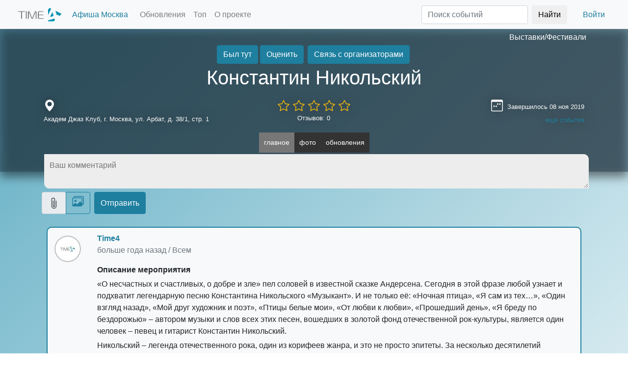

--- FILE ---
content_type: text/html; charset=utf-8
request_url: https://thetime4.net/event/jeyglza25odhyk3/
body_size: 22600
content:


<!DOCTYPE html>
<html lang="ru">

<head>
  <title>Константин Никольский</title>

  <link href="/static/css/lib/bootstrap.min.css" rel="stylesheet">
  <link href="/static/css/lib/fast_svg.css?20250314155510-min." rel="stylesheet">
  <link href="/static/css/faststyle.20250314155510-min.css" rel="stylesheet">
  <link rel="shortcut icon"    href= "/static/images/favicon.ico" />

  <meta charset="UTF-8">
  <meta name="keywords"         content = "" />
  <meta name="viewport" content="width=device-width, initial-scale=1.0">
  <meta name="language" content="ru">
  
<link rel="canonical" href="https://thetime4.net/event/jeyglza25odhyk3/" />

<meta property="og:title" content="Константин Никольский" />
<meta property="og:url"   content="https://thetime4.net/event/jeyglza25odhyk3/" />
<meta name="description"  content="«О несчастных и счастливых, о добре и зле» пел соловей в известной сказке Андерсена. Сегодня в этой фразе любой узнает и подхватит легендарную песню Конста… Афиша событий Time4" />

  <meta property="og:url" content="" />
  
	<meta property="og:image" content="https://thetime4.net/static/images/events/logo_jeyglza25odhyk3_MeuNYK8qPRE.png" />

  
	<meta property="og:type" content="article" />

  <meta property="og:site_name" content = "Time4 / Платформа для публикации и продвижения мероприятий / thetime4.net" />
  
	
		<meta name="robots" content="noindex,nofollow" />
	


  
  
</head>

<body>
  <div id="new_modal" class="new_modal" style="display:none"></div>

  <div id="inprogress_button" style="display:none;">
      <div>
        <button class="btn btn-primary" type="button" disabled style="border-radius: 100px;height:150px;width: 150px;">
          <span class="spinner-border" role="status"></span>
          <span style="height: 2rem;display: block;">В процессе...</span>
        </button>
      </div>
  </div>

  
	<div class="modal fade" id="eventPhotoViewer" tabindex="-1" aria-hidden="true">
		<div class="modal-dialog"  style="width: 95%;max-width: 1200px;height:80%;max-height:80%">
			<div class="modal-content">
				<div class="modal-header">
					<h5 class="modal-title">Просмотр фото</h5>
					<button type="button" class="btn-close" data-bs-dismiss="modal" aria-label="Close"></button>
				</div>
				<div class="modal-body" style="text-align:center;padding:0px;max-width:100%;max-height:90%;height:80vh;">
					<p style="text-align: center;margin: 0px;">
						<span id="eventPhotoViewer_photonum"></span> из <span id="eventPhotoViewer_photocount"></span>
					</p>
					<div style="display: flex;justify-content: center;align-items: center;height: 95%;">
						<img class="p2slide" src="" id="eventPhotoViewer_image">
					</div>
					<div id="eventPhotoViewer_addit_btns" style="padding-bottom: 10px;display: inline-block;height:30px;">
					</div>
					<div id="eventPhotoViewer_swipeleftimg" onclick="showphotos_modal.prev()" ls="Y">
						<span>◀</span>
					</div>
					<div id="eventPhotoViewer_swiperightimg" onclick="showphotos_modal.next()" ls="Y">
						<span>▶</span>
					</div>
					<div class="slide_like_block">
							<div class="icon_like" onclick="showphotos_modal.like_photo()" id="eventPhotoViewer_likebtn"></div>
							<div style="display: inline-block;text-shadow: 1px 1px 6px black;color: white;" id="eventPhotoViewer_likecount">
								0
							</div>
					</div>
				</div>
				<div class="modal-footer">
					<button type="button" class="btn btn-primary" style="position:absolute;left:10px;" onclick="showphotos_modal.open_orig()" id="eventPhotoViewer_origbtn">Открыть оригинал</button>
					<button type="button" class="btn btn-primary" onclick="showphotos_modal.rotate_left()">Поворот влево</button>
					<button type="button" class="btn btn-primary" onclick="showphotos_modal.rotate_right()">Поворот вправо</button>
				   <button type="button" class="btn btn-primary"  data-bs-dismiss="modal" id="eventPhotoViewer_closebtn">Закрыть</button>
				</div>
			</div>
		</div>
	</div>


	<div class="modal fade" id="eventAwards" tabindex="-1" aria-hidden="true">
		<div class="modal-dialog">
	      <div class="modal-content">
	        <div class="modal-header">
	          <h5 class="modal-title" id="eventAwards_title">Название мероприятия</h5>
	          <button type="button" class="btn-close" data-bs-dismiss="modal" aria-label="Close"></button>
	        </div>
	        <div class="modal-body">
				<div class="list-group" id="eventAwards_list">
					<button type="button" class="list-group-item list-group-item-action">List item 1</button>
				  	<button type="button" class="list-group-item list-group-item-action">List item 2</button>
				  	<button type="button" class="list-group-item list-group-item-action">List item 3</button>
				</div>
	        </div>
			<div class="modal-footer">
	           <button type="button" class="btn btn-primary"  data-bs-dismiss="modal">Закрыть</button>
	        </div>
	      </div>
	    </div>
    </div>
	<div class="modal fade" id="eventUserList" tabindex="-1" aria-hidden="true">
		<div class="modal-dialog" style="width:90%;max-width:720px;">
	      <div class="modal-content">
	        <div class="modal-header">
	          <h5 class="modal-title">Участники мероприятия</h5>
	          <button type="button" class="btn-close" data-bs-dismiss="modal" aria-label="Close"></button>
	        </div>
	        <div class="modal-body">
				<div class="row usericons" id="eventUserList_users">
				</div>
	        </div>
			<div class="modal-footer">
	           <button type="button" class="btn btn-primary"  data-bs-dismiss="modal">Закрыть</button>
	        </div>
	      </div>
	    </div>
    </div>

	<div class="modal fade" id="hmodalRateEvent" tabindex="-1" aria-hidden="true"   style="background-color:rgba(0,0,0,0.8)">
    <div class="modal-dialog">
      <div class="modal-content">
        <div class="modal-header">
          <h5 class="modal-title" id="hmodalRateEvent_title">Оценить</h5>
          <button type="button" class="btn-close" data-bs-dismiss="modal"></button>
        </div>
        <div class="modal-body">
			<div class="text-center">
				<label>Ваша оценка</label>
				<div id="newcomment_rateblock">
					<input type="radio" name="evenrate" id="rate_1" value="1" onclick="fill_rates(1)">
					<label for="rate_1" class="star" ></label>
					<input type="radio" name="evenrate" id="rate_2" value="2" onclick="fill_rates(2)">
					<label for="rate_2" class="star"></label>
					<input type="radio" name="evenrate" id="rate_3" value="3" onclick="fill_rates(3)">
					<label for="rate_3" class="star"></label>
					<input type="radio" name="evenrate"  id="rate_4" value="4" onclick="fill_rates(4)">
					<label for="rate_4" class="star"></label>
					<input type="radio" name="evenrate"  id="rate_5" value="5" onclick="fill_rates(5)">
					<label for="rate_5" class="star"></label>
				</div>
			</div>
          <textarea rows="10" class="form-control" id="hmodalRateEvent_text" placeholder="Ваш отзыв"></textarea>
        </div>
        <div class="modal-footer">
          <button class="btn btn-secondary" data-bs-dismiss="modal" id="hmodalRateEvent_closebtn">Отмена</button>
          <button class="btn btn-primary" onclick="fastevent.send_post_R()">Применить</button>
        </div>
      </div>
    </div>
  </div>

  <div class="modal fade" id="hmodalEditTextArea" tabindex="-1" aria-hidden="true"   style="z-index:2500;background-color:rgba(0,0,0,0.8)">
    <div class="modal-dialog">
      <div class="modal-content">
        <div class="modal-header">
          <h5 class="modal-title" id="hmodalEditTextArea_title">ATTR FROM TITLE</h5>
          <button type="button" class="btn-close" data-bs-dismiss="modal"></button>
        </div>
        <div class="modal-body">
          <textarea rows="10" class="form-control" id="hmodalEditTextArea_curvalue"></textarea>
        </div>
        <div class="modal-footer">
          <button class="btn btn-secondary" data-bs-dismiss="modal" id="hmodalEditTextArea_closebtn" onclick="textareaeditor_modal.close()">Отмена</button>
          <button class="btn btn-primary" onclick="textareaeditor_modal.save()">Применить</button>
        </div>
      </div>
    </div>
  </div>

	


	

  <div class="modal fade" id="mapModal" tabindex="-1" aria-labelledby="mapModalLabel" aria-hidden="true" style="z-index:1060;background-color:rgba(0,0,0,0.8)">
    <div class="modal-dialog">
      <div class="modal-content">
        <div class="modal-header">
          <h5 class="modal-title" id="mapModalLabel">Выбор локации</h5>
          <button type="button" class="btn-close" data-bs-dismiss="modal" aria-label="Close"></button>
        </div>
        <div class="modal-body">
          <ul class="nav nav-tabs">
            <li class="nav-item">
              <a class="nav-link active" data-bs-toggle="tab" data-bs-target="#mapModalList" href="#"
                onclick="selectonmap_modal.load_maps_ci()">Из списка</a>
            </li>
            <li class="nav-item">
              <a class="nav-link" data-bs-toggle="tab" data-bs-target="#mapModalYandex" href="#"
                onclick="selectonmap_modal.load_maps_ya()">На карте Yandex</a>
            </li>
            <li class="nav-item">
              <a class="nav-link" data-bs-toggle="tab" data-bs-target="#mapModalGoogle" href="#"
                onclick="selectonmap_modal.load_maps_go()">На карте Google</a>
            </li>
          </ul>
          <div class="tab-content" id="mapModalTabContent">
            <div class="tab-pane fade show active" id="mapModalList" role="tabpanel">
              <input class="form-control" id="cityselect" placeholder="название города"
                onkeydown="selectonmap_modal.select_cityname()">
              <ul id="mapModalList_ul" class="list-group" style="cursor:pointer">
              </ul>
            </div>
            <div class="tab-pane fade" id="mapModalYandex" role="tabpanel" style="min-height:300px;max-height:300px;">
            </div>
            <div class="tab-pane fade" id="mapModalGoogle" role="tabpanel" style="min-height:300px;max-height:300px;">
            </div>
          </div>
        </div>
        <div class="modal-footer">
          <button type="button" class="btn btn-secondary" data-bs-dismiss="modal" id="mapModal_closebtn">Закрыть</button>
          <button type="button" class="btn btn-primary" onclick="selectonmap_modal.select_city_inmodal()">Выбрать</button>
        </div>
      </div>
    </div>
  </div>

  <div class="modal fade" id="filterModal" tabindex="-1" aria-labelledby="filterModalLabel" aria-hidden="true">
    <div class="modal-dialog modal-dialog-scrollable modal-dialog-centered">
      <div class="modal-content">
        <div class="modal-header">
          <h5 class="modal-title" id="filterModalLabel">Фильтр</h5>
          <button type="button" class="btn-close" data-bs-dismiss="modal" aria-label="Close"></button>
        </div>
        <div class="modal-body" style="overflow-y: scroll;max-height: 70vh;">
          <ul class="nav nav-tabs">
            <li class="nav-item">
              <a class="nav-link active" data-bs-toggle="tab" data-bs-target="#filterModal_categorytab" href="#" onclick="fastindex._filtertype='C'">По категориям</a>
            </li>
            <li class="nav-item">
              <a class="nav-link" data-bs-toggle="tab" data-bs-target="#filterModal_substab" href="#" onclick="fastindex._filtertype='L'">По подпискам</a>
            </li>
          </ul>
          <div class="tab-content" id="filterModal_tabs">
            <div class="tab-pane fade active show" id="filterModal_categorytab" role="tabpanel">
              <div class="list-group" id="filterModal_list">
              </div>
            </div>
            <div class="tab-pane fade" id="filterModal_substab" role="tabpanel">
              <div class="list-group" id="filterModal_listsubs">
              </div>
            </div>
          </div>
        </div>
        <div class="modal-footer">
          <button type="button" class="btn btn-secondary" data-bs-dismiss="modal"
            id="filterModal_closebtn">Закрыть</button>
          <button type="button" class="btn btn-primary" onclick="fastindex.select_cats()">Применить</button>
        </div>
      </div>
    </div>
  </div>

  <div class="modal fade" id="daterangeModal" tabindex="-1" aria-labelledby="daterangeModalLabel" aria-hidden="true">
    <div class="modal-dialog">
      <div class="modal-content">
        <div class="modal-header">
          <h5 class="modal-title" id="daterangeModalLabel">Диапазон дат</h5>
          <button type="button" class="btn-close" data-bs-dismiss="modal" aria-label="Close"></button>
        </div>
        <div class="modal-body">
          <div class="input-group">
            <span class="input-group-text">Начало</span>
            <input type="date" class="form-control" placeholder="Дата начала" id="daterangeModal_start">
          </div>
          <div class="input-group">
            <span class="input-group-text">Окончание</span>
            <input type="date" class="form-control" placeholder="Дата окончания" id="daterangeModal_end">
          </div>
        </div>
        <div class="modal-footer">
          <button type="button" class="btn btn-secondary" data-bs-dismiss="modal"
            id="daterangeModal_closebtn">Закрыть</button>
          <button type="button" class="btn btn-primary"
            onclick="fastindex.select_timeinterval_applymodal()">Применить</button>
        </div>
      </div>
    </div>
  </div>

  <div class="modal fade" id="regModal" tabindex="-1" aria-hidden="true" style="background-color: rgba(0, 0, 0, 0.8);">
    <div class="modal-dialog">
      <div class="modal-content">
        <div class="modal-header">
          <h5 class="modal-title">Авторизация</h5>
          <button type="button" class="btn-close" data-bs-dismiss="modal" aria-label="Close" id="regModal_closebtn"></button>
        </div>
        <div class="modal-body">

          <ul class="nav nav-tabs mb-3" id="authtype" role="tablist">
            <li class="nav-item" role="presentation">
              <button class="nav-link active" id="regnewuser" data-bs-toggle="tab" data-bs-target="#newusertab" type="button" role="tab" aria-controls="newusertab" aria-selected="true">Новый пользователь</button>
            </li>
            <li class="nav-item" role="presentation">
              <button class="nav-link" id="loginuser" data-bs-toggle="tab" data-bs-target="#logintab" type="button" role="tab" aria-controls="logintab" aria-selected="false">Есть аккаунт</button>
            </li>
          </ul>

          <div class="tab-content" id="tabcontent">
            <div class="tab-pane fade show active" id="newusertab" role="tabpanel">
              <div class="row mb-3">
                <div class="col-6">
                  <label for="email-input" class="form-label">Электронная почта</label>
                  <input type="email" class="form-control" id="email-input" placeholder="name@email.com">
                </div>
                <div class="col-6">
                  <label for="nickname-input" class="form-label">Никнейм</label>
                  <input type="text" class="form-control" id="nickname-input" placeholder="">
                </div>
              </div>
              <div class="row mb-3">
                <div class="col-6">
                  <label for="password-input" class="form-label">Пароль</label>
                  <input type="password" class="form-control" id="password-input" placeholder="минимум 6 символов">
                </div>
                <div class="col-6">
                  <label for="password-input2" class="form-label">Повторный ввод пароля</label>
                  <input type="password" class="form-control" id="password-input2" placeholder="чтобы не забыть">
                </div>
              </div>
              <div class="row mb-3">
                <div class="col-6">
                  <p>Регистрируясь на сайте, я подтверждаю своё согласие с <a href="#" data-bs-toggle="modal" data-bs-target="#modalAgreement">пользовательским соглашением</a></p>
                </div>
                <div class="col-6 valign-inside">
                  <button class="btn btn-primary" onclick="authobj.registration()">Зарегистрироваться</button>
                </div>
              </div>
            </div>
            <div class="tab-pane fade" id="logintab" role="tabpanel">
              <div class="row mb-3">
                <div class="col-6">
                  <label for="email-input-login" class="form-label">Электронная почта</label>
                  <input type="email" class="form-control" id="email-input-login" placeholder="name@email.com" onkeydown="authobj.try_login(event)">
                </div>
                <div class="col-6">
                  <label for="password-input-login" class="form-label">Пароль</label>
                  <input type="password" class="form-control" id="password-input-login" placeholder="минимум 6 символов" onkeydown="authobj.try_login(event)">
                </div>
              </div>
              <div class="row m-3 text-right" style="justify-content: center;">
                <a class="btn" href="#" onclick="authobj.reset_passw()">Восстановить пароль</a>
                <button class="btn btn-primary" onclick="authobj.login()">Войти</button>
              </div>
            </div>
          </div>
          <div class="list-group pt-3" style="border-top: 1px solid var(--primary);">
            <a href="#" i="https://oauth.vk.com/authorize?client_id=4670083&redirect_uri=https://thetime4.net/events/&display=mobile&scope=4&response_type=code&v=5.110" class="list-group-item list-group-item-action social-auth-btn" style="background-image:url(/static/obj/img/png_short/vkontakte_color_32.png)" onclick="authobj.social_auth(this, 'vk')">Войти чз Вконтакте</a>
            <a href="#" i="https://accounts.google.com/o/oauth2/auth?redirect_uri=https://thetime4.net/events/&response_type=code&client_id=193900631636-84mruetm9bll8onrkus51bhhqt7mi6r8.apps.googleusercontent.com&scope=email+profile" class="list-group-item list-group-item-action social-auth-btn" style="background-image:url(/static/obj/img/png_short/google_color_32.png);" onclick="authobj.social_auth(this, 'gp')">Войти чз Google+</a>
            <a href="#" i="https://oauth.yandex.ru/authorize?response_type=code&client_id=4efa83a4cb384921955eceaf896e3917&redirect_uri=https://thetime4.net/events/" class="list-group-item list-group-item-action social-auth-btn" style="background-image:url(/static/obj/img/yandex_icon_32.png);" onclick="authobj.social_auth(this, 'ya')">Войти чз Яндекс-аккаунт</a>
            <a href="#" data-bs-toggle="modal" data-bs-target="#modalTelegramBot" class="list-group-item list-group-item-action social-auth-btn" style="background-image:url(/static/obj/img/png_short/telegram_color_32.png);">Войти чз Телеграм</a>
          </div>
        </div>
      </div>
    </div>
  </div>

  <div class="modal fade" id="modalTelegramBot" tabindex="2" aria-hidden="true" style="z-index:1101">
    <div class="modal-dialog modal-dialog-centered">
      <div class="modal-content">
        <div class="modal-header">
          <h5 class="modal-title">Telegram Time4 Bot</h5>
          <button type="button" class="btn-close" data-bs-dismiss="modal"></button>
        </div>
        <div class="modal-body">
          <p>Подпишитесь на нашего Telegram бота и выберите в меню пункт "Авторизоваться"</p>
        </div>
        <div class="modal-footer">
          <button class="btn btn-secondary" data-bs-dismiss="modal">Понятно</button>
          <button class="btn btn-primary" onclick="window.open('//telegram.me/time4bot','_blank')">Перейти к боту</button>
        </div>
      </div>
    </div>
  </div>

  <div class="modal fade" id="modalAgreement" tabindex="-1" aria-hidden="true">
    <div class="modal-dialog modal-dialog-scrollable  modal-dialog-centered" style="max-width: 700px;width: 90vw;">
      <div class="modal-content">
        <div class="modal-header">
          <h5 class="modal-title">Пользовательское соглашение</h5>
          <button type="button" class="btn-close" data-bs-dismiss="modal"></button>
        </div>
        <div class="modal-body" style="overflow-y: scroll;max-height: 80vh;">
            <p>
            Настоящее Соглашение определяет условия использования Пользователями материалов и сервисов сайта thetime4.net далее — «Сайт».<br>
            <br>
            <strong>Сайт</strong> - сайт платформы Time4, адрес в сети https://thetime4.net<br>
            <strong>Событие</strong> - раздел сайта, содержащий информацию о проводимом мероприятии, минимальная информация для публикации которого должна содержать: название мероприятия, дату начала мероприятия, адрес или название места проведения<br>
            <strong>Рекламные баллы</strong> - виртуальные ценности сайта, установленные в соотношении 1 рекламный балл равный 1 рублю<br>
            <strong>Вознаграждение</strong> - плата правообладателю за предоставление пользователю использования Рекламных баллов<br>
            Размер Вознаграждения определяется пользователеми зависит от объема Рекламных баллов, право использования которых передаётся пользователю.<br>
            <br>
            1.Общие условия<br>
            1.1. Использование материалов и сервисов Сайта регулируется нормами действующего законодательства Российской Федерации.<br>
            1.2. Настоящее Соглашение является публичной офертой. Получая доступ к материалам Сайта Пользователь считается присоединившимся к настоящему Соглашению.<br>
            1.3. Правообладатель Сайта вправе в любое время в одностороннем порядке изменять условия настоящего Соглашения. Такие изменения вступают в силу по истечении 3 (трех) дней с момента размещения новой версии Соглашения на сайте. При несогласии Пользователя с внесенными изменениями он обязан отказаться от доступа к Сайту, прекратить использование материалов Сайта.<br>
            <br>
            2. Обязательства Пользователя<br>
            2.1. Пользователь соглашается не предпринимать действий, которые могут рассматриваться как нарушающие российское законодательство или нормы международного права, в том числе в сфере интеллектуальной собственности, авторских и/или смежных правах, а также любых действий, которые приводят или могут привести к нарушению нормальной работы Сайта и сервисов Сайта.<br>
            2.2. При цитировании материалов Сайта, включая охраняемые авторские произведения, ссылка на Сайт обязательна подпункт 1 пункта 1 статьи 1274 Г.К РФ.<br>
            2.3. Комментарии и иные записи Пользователя на Сайте не должны вступать в противоречие с требованиями законодательства Российской Федерации и общепринятых норм морали и нравственности.<br>
            2.4. Пользователь предупрежден о том, что Администрация Сайта не несет ответственности за посещение и использование им внешних ресурсов, ссылки на которые могут содержаться на сайте.<br>
            2.5. Пользователь согласен с тем, что Администрация Сайта не несет ответственности и не имеет прямых или косвенных обязательств перед Пользователем в связи с любыми возможными или возникшими потерями или убытками, связанными с любым содержанием Сайта, регистрацией авторских прав и сведениями о такой регистрации, товарами или услугами, доступными на или полученными через внешние сайты или ресурсы либо иные контакты Пользователя, в которые он вступил, используя размещенную на Сайте информацию или ссылки на внешние ресурсы.<br>
            2.6. Пользователь принимает положение о том, что все материалы и сервисы Сайта или любая их часть могут сопровождаться рекламой. Пользователь согласен с тем, что Администрация Сайта не несет какой-либо ответственности и не имеет каких-либо обязательств в связи с такой рекламой.<br>
            <br>
            3. Рекламные баллы, начисление, использование<br>
            3.1. Каждый пользователь Сайта при регистрации получает закрепленный за ним виртуальный счёт, измеряемый в "рекламных баллах"<br>
            3.2. Пользователь сайта получает рекламные баллы за действия совершаемые на Сайте<br>
            3.2.1. Регистрация пользователя - 20 рекламных баллов<br>
            3.2.2. Публикация первых трёх Событий с датой начала более 2х дней с даты публикации - 100 рекламных баллов<br>
            3.2.3. Публикация первых трёх Событий с датой меньшей, чем плюс 2 дня от даты публикации - 50 рекламных баллов<br>
            3.2.4. Публикация четвертого и последующих Событий с датой начала более 2х дней с даты публикации - 100 рекламных баллов, иначе - 50 рекламных баллов<br>
            3.2.5. Публикация постов с фотографиями, при условии текстового содержимого от 100 символов и первого поста от этого пользователя в отдельном Событии - 10 рекламных баллов плюс количество фотографий<br>
            3.2.6. Публикация текстового поста от 200 символов - 10 баллов<br>
            3.3. Зачисление рекламных баллов происходит сразу после публикаций в случаях предусмотренных настоящим положением 3.2.1, 3.2.2 и 3.2.3 в остальных случаях задержка на проверку действий модераторами устанавливается равной 1 час (60 минут)<br>
            3.4. Пополнение рекламных балллов может осуществляться через внесение Вознаграждения<br>
            3.5. С момента отражения виртуальных ценностей в виде "Рекламных баллов" в аккаунте пользователя, пользователь не вправе требовать от правообладателя сайта возврата Вознаграждения, уплаченного за такие права, если иное не предусмотрено применимым законодательством.<br>
            <br>
            4. Прочие условия<br>
            4.1. Все возможные споры, вытекающие из настоящего Соглашения или связанные с ним, подлежат разрешению в соответствии с действующим законодательством Российской Федерации.<br>
            4.2. Ничто в Соглашении не может пониматься как установление между Пользователем и Администрации Сайта агентских отношений, отношений товарищества, отношений по совместной деятельности, отношений личного найма, либо каких-то иных отношений, прямо не предусмотренных Соглашением.<br>
            4.3. Признание судом какого-либо положения Соглашения недействительным или не подлежащим принудительному исполнению не влечет недействительности иных положений Соглашения.<br>
            4.4. Бездействие со стороны Администрации Сайта в случае нарушения кем-либо из Пользователей положений Соглашения не лишает Администрацию Сайта права предпринять позднее соответствующие действия в защиту своих интересов и защиту авторских прав на охраняемые в соответствии с законодательством материалы Сайта.<br>
            <br>
            Пользователь подтверждает, что ознакомлен со всеми пунктами настоящего Соглашения и безусловно принимает их.<br>
            </p>
        </div>
        <div class="modal-footer">
          <button class="btn btn-secondary" data-bs-dismiss="modal">Понятно</button>
        </div>
      </div>
    </div>
  </div>

  <div class="modal fade" id="eventSimilar" tabindex="0" aria-modal="true" role="dialog" style="z-index:1500;background-color:rgba(0,0,0,0.8)">
		<div class="modal-dialog">
	      <div class="modal-content">
	        <div class="modal-header">
	          <h5 class="modal-title" id="eventSimilar_title">Похожие события на платформе</h5>
	          <button type="button" class="btn-close" data-bs-dismiss="modal"></button>
	        </div>
	        <div class="modal-body">
				<div class="list-group" id="eventSimilar_list">
                </div>
	        </div>
			<div class="modal-footer">
	           <button type="button" class="btn btn-sm btn-primary" data-bs-dismiss="modal">Закрыть</button>
	        </div>
	      </div>
	    </div>
    </div>

  <div class="modal fade" id="neweventModal" tabindex="-1" aria-labelledby="neweventLabel" aria-hidden="true">
    <div class="modal-dialog modal-dialog-scrollable modal-dialog-centered">
      <div class="modal-content">
        <div class="modal-header">
          <h5 class="modal-title" id="neweventLabel">Опубликовать событие</h5>
          <button class="btn btn-danger" data-bs-target="#eventSimilar" data-bs-toggle="modal" style="display:none" id="btn_eventSimilar" onclick="createevent_modal.show_nearevents()">есть похожие</button>
          <button type="button" class="btn-close" data-bs-dismiss="modal" aria-label="Close"></button>
        </div>
        <div class="modal-body" style="overflow-y: scroll;max-height: 80vh;">
          <div class="row">
            <div class="col">
              <label class="form-label">Название события</label>
              <input type="text" class="form-control" id="newevent_name_input" placeholder="Название события" onchange="createevent_modal.near_events()">
              <label class="form-label">Категория</label>              
				<input type="text" class="form-control" id="newevent_name_category" placeholder="Категория">
				<ul id="newevent_name_category_ul" class="list-group" style="position:absolute;z-index:1000;min-width:90%;display:none;"></ul>
            </div>
          </div>
          <div class="row">
            <div class="col">
                <label class="form-label">Дата начала</label>
                <input id="newevent_date_start" type="date" class="form-control" placeholder="Дата" onchange="createevent_modal.set_datestart();createevent_modal.near_events()">
            </div>
            <div class="col">
              <label class="form-label">Начало</label>
              <input id="newevent_time_start" type="text" class="form-control" placeholder="чч:мм"  data-slots="чм" data-inputformat="чч:мм" onblur="createevent_modal.validate_time(this)">
            </div>
            <div class="col">
              <label class="form-label">Окончание</label>
                <input id="newevent_time_end" type="text" class="form-control" placeholder="чч:мм"  data-slots="чм" data-inputformat="чч:мм" onblur="createevent_modal.validate_time(this)">
            </div>
          </div>
          <div class="row" id="second_date_block">
            <div class="col">
                <label class="form-label">Дата окончания (не обязательно)</label>
                <input id="newevent_date_end" type="date" class="form-control" placeholder="Дата">
            </div>
          </div>
          <div class="row">
            <div class="col" style="position:relative">
              <input type="text" class="form-control" id="newevent_location" placeholder="Адрес/площадка" onkeydown="createevent_modal.find_address()" onchange="createevent_modal.near_events()">
              <ul id="newevent_location_ul" class="list-group" style="position:absolute;z-index:1000"></ul>
            </div>
            <div class="col-3">
              <button class="btn" onclick="createevent_modal.set_internet()">
                <svg xmlns="http://www.w3.org/2000/svg" width="16" height="16" fill="currentColor" class="bi bi-globe-central-south-asia" viewBox="0 0 16 16">
                  <path d="M8 0a8 8 0 1 0 0 16A8 8 0 0 0 8 0ZM4.882 1.731a.482.482 0 0 0 .14.291.487.487 0 0 1-.126.78l-.291.146a.721.721 0 0 0-.188.135l-.48.48a1 1 0 0 1-1.023.242l-.02-.007a.996.996 0 0 0-.462-.04 7.03 7.03 0 0 1 2.45-2.027Zm-3 9.674.86-.216a1 1 0 0 0 .758-.97v-.184a1 1 0 0 1 .445-.832l.04-.026a1 1 0 0 0 .152-1.54L3.121 6.621a.414.414 0 0 1 .542-.624l1.09.818a.5.5 0 0 0 .523.047.5.5 0 0 1 .724.447v.455a.78.78 0 0 0 .131.433l.795 1.192a1 1 0 0 1 .116.238l.73 2.19a1 1 0 0 0 .949.683h.058a1 1 0 0 0 .949-.684l.73-2.189a1 1 0 0 1 .116-.238l.791-1.187A.454.454 0 0 1 11.743 8c.16 0 .306.084.392.218.557.875 1.63 2.282 2.365 2.282a.61.61 0 0 0 .04-.001 7.003 7.003 0 0 1-12.658.905Z"/>
                </svg>
              </button>
              <button class="btn" onclick="createevent_modal.selectonmap_modal_init()" data-bs-toggle="modal" data-bs-target="#mapModal">
                <svg xmlns="http://www.w3.org/2000/svg" width="16" height="16" fill="currentColor" class="bi bi-geo-alt-fill" viewBox="0 0 16 16">
                  <path d="M8 16s6-5.686 6-10A6 6 0 0 0 2 6c0 4.314 6 10 6 10zm0-7a3 3 0 1 1 0-6 3 3 0 0 1 0 6z"/>
                </svg>
              </button>
            </div>
          </div>
          <div class="row">
            <div class="col">
              <label>Описание</label>
              <div class="btn-toolbar" role="toolbar">
                <div class="btn-group me-2" role="group" id="newevent_bbcodeline">
                  <button type="button" class="btn btn-outline-secondary btn-sm" tid="btn" v="b">
                    <svg xmlns="http://www.w3.org/2000/svg" width="16" height="16" fill="currentColor" class="bi bi-type-bold" viewBox="0 0 16 16">
                      <path d="M8.21 13c2.106 0 3.412-1.087 3.412-2.823 0-1.306-.984-2.283-2.324-2.386v-.055a2.176 2.176 0 0 0 1.852-2.14c0-1.51-1.162-2.46-3.014-2.46H3.843V13H8.21zM5.908 4.674h1.696c.963 0 1.517.451 1.517 1.244 0 .834-.629 1.32-1.73 1.32H5.908V4.673zm0 6.788V8.598h1.73c1.217 0 1.88.492 1.88 1.415 0 .943-.643 1.449-1.832 1.449H5.907z"/>
                    </svg>
                  </button>
                  <button type="button" class="btn btn-outline-secondary btn-sm" tid="btn" v="i">
                    <svg xmlns="http://www.w3.org/2000/svg" width="16" height="16" fill="currentColor" class="bi bi-type-italic" viewBox="0 0 16 16">
                      <path d="M7.991 11.674 9.53 4.455c.123-.595.246-.71 1.347-.807l.11-.52H7.211l-.11.52c1.06.096 1.128.212 1.005.807L6.57 11.674c-.123.595-.246.71-1.346.806l-.11.52h3.774l.11-.52c-1.06-.095-1.129-.211-1.006-.806z"/>
                    </svg>
                  </button>
                  <button type="button" class="btn btn-outline-secondary btn-sm" tid="btn" v="u">
                    <svg xmlns="http://www.w3.org/2000/svg" width="16" height="16" fill="currentColor" class="bi bi-type-underline" viewBox="0 0 16 16">
                      <path d="M5.313 3.136h-1.23V9.54c0 2.105 1.47 3.623 3.917 3.623s3.917-1.518 3.917-3.623V3.136h-1.23v6.323c0 1.49-.978 2.57-2.687 2.57-1.709 0-2.687-1.08-2.687-2.57V3.136zM12.5 15h-9v-1h9v1z"/>
                    </svg>
                  </button>
                  <button type="button" class="btn btn-outline-secondary btn-sm" tid="btn" v="a">
                    <svg xmlns="http://www.w3.org/2000/svg" width="16" height="16" fill="currentColor" class="bi bi-link-45deg" viewBox="0 0 16 16">
                      <path d="M4.715 6.542 3.343 7.914a3 3 0 1 0 4.243 4.243l1.828-1.829A3 3 0 0 0 8.586 5.5L8 6.086a1.002 1.002 0 0 0-.154.199 2 2 0 0 1 .861 3.337L6.88 11.45a2 2 0 1 1-2.83-2.83l.793-.792a4.018 4.018 0 0 1-.128-1.287z"/>
                      <path d="M6.586 4.672A3 3 0 0 0 7.414 9.5l.775-.776a2 2 0 0 1-.896-3.346L9.12 3.55a2 2 0 1 1 2.83 2.83l-.793.792c.112.42.155.855.128 1.287l1.372-1.372a3 3 0 1 0-4.243-4.243L6.586 4.672z"/>
                    </svg>
                  </button>
                  <button type="button" class="btn btn-outline-secondary btn-sm" tid="btn" v="p" data-bs-toggle="modal" data-bs-target="#cropimageModal">
                    <svg xmlns="http://www.w3.org/2000/svg" width="16" height="16" fill="currentColor" class="bi bi-image" viewBox="0 0 16 16">
                      <path d="M6.002 5.5a1.5 1.5 0 1 1-3 0 1.5 1.5 0 0 1 3 0z"/>
                      <path d="M2.002 1a2 2 0 0 0-2 2v10a2 2 0 0 0 2 2h12a2 2 0 0 0 2-2V3a2 2 0 0 0-2-2h-12zm12 1a1 1 0 0 1 1 1v6.5l-3.777-1.947a.5.5 0 0 0-.577.093l-3.71 3.71-2.66-1.772a.5.5 0 0 0-.63.062L1.002 12V3a1 1 0 0 1 1-1h12z"/>
                    </svg>
                  </button>
                  <button type="button" class="btn btn-outline-secondary btn-sm" tid="btn" v="v">
                    <svg xmlns="http://www.w3.org/2000/svg" width="16" height="16" fill="currentColor" class="bi bi-play-btn-fill" viewBox="0 0 16 16">
                      <path d="M0 12V4a2 2 0 0 1 2-2h12a2 2 0 0 1 2 2v8a2 2 0 0 1-2 2H2a2 2 0 0 1-2-2zm6.79-6.907A.5.5 0 0 0 6 5.5v5a.5.5 0 0 0 .79.407l3.5-2.5a.5.5 0 0 0 0-.814l-3.5-2.5z"/>
                    </svg>
                  </button>
                </div>
              </div>
              <textarea class="form-control" id="newevent-desc" rows="8" placeholder="Описание"></textarea>
            </div>
          </div>
          <div class="row-12 mt-2">
            <div class="form-check form-switch">
              <input class="form-check-input" type="checkbox" id="newevent-free">
              <label class="form-check-label" for="newevent-free">Бесплатно</label>
            </div>
            <div class="form-check form-switch">
              <input class="form-check-input" type="checkbox" id="newevent-online">
              <label class="form-check-label" for="newevent-online">Online</label>
            </div>
          </div>
          <div class="row">
            <div class="col">
              <label>Адрес сайта</label>
              <input type="text" class="form-control" id="newevent-site" placeholder="Адрес сайта"/>
            </div>
          </div>
          <div class="row">
            <div class="col-12">
              Зоны видимости
            </div>
            <div class="col">
              <div class="form-check">
                <input class="form-check-input" type="radio" name="newevent_visiblemode" id="newevent_visiblemode1" checked>
                <label class="form-check-label" for="newevent_visiblemode1">
                  Видно всем
                </label>
              </div>
              <div class="form-check">
                <input class="form-check-input" type="radio" name="newevent_visiblemode" id="newevent_visiblemode2">
                <label class="form-check-label" for="newevent_visiblemode2">
                  Видно только по ссылке
                </label>
              </div>
            </div>
          </div>
          <div class="row">
            <div class="col-3">
              <div>Логотип</div>
              <div style="
                width: 100%;
                height: 100px;
                background: #d7eaf0 url(/static/obj/img/png_short/photo_black_32.png) no-repeat 50% 50%;
                " data-bs-toggle="modal" data-bs-target="#cropimageModal"
                onclick="createevent_modal.trycrop_logo(); modal_obj.reload_modal('cropimageModal')"
                id="neweventModal_logo"
              ></div>
            </div>
            <div class="col">
              <div>Фон</div>
              <div style="
                width: 100%;
                height: 100px;
                background: #d7eaf0 url(/static/obj/img/png_short/photo_black_32.png) no-repeat 50% 50%;
                " data-bs-toggle="modal" data-bs-target="#cropimageModal"
                onclick="createevent_modal.trycrop_bg(); modal_obj.reload_modal('cropimageModal')"
                id="neweventModal_bg"
              ></div>
            </div>
          </div>
        </div>
        <div class="modal-footer">
          
          <button type="button" class="btn btn-primary" onclick="createevent_modal.create('y')">Создать без регистрации</button>
          
          <button type="button" class="btn btn-primary" onclick="createevent_modal.create()">Создать</button>
        </div>
      </div>
    </div>
  </div>

    <div class="modal fade" id="cropimageModal" tabindex="-1" aria-hidden="true" style="z-index:1500;background-color:rgba(0,0,0,0.8)">
		<div class="modal-dialog">
	      <div class="modal-content">
	        <div class="modal-header">
	          <h5 class="modal-title" id="cropimageModalLabel">Загрузка изображения</h5>
	          <button type="button" class="btn-close" data-bs-dismiss="modal" aria-label="Close"></button>
	        </div>

	        <div class="modal-body" style="overflow:hidden;position:relative;min-height:250px;display:none;" id="crop_block" onselectstart="return false;">
	            <div style="
	            width:100%;
	            position:absolute;
	            left:0;
	            top:0;" id="croppedimage" onmouseup="cropimage_modal.end_move();" onmousemove="cropimage_modal.move(event);" onmouseenter="cropimage_modal.check_move(event);">
	              <img id="modal_image" style="width:100%;position:relative;pointer-events: none" onload="cropimage_modal.load_image()" onerror="cropimage_modal.errorload_image(event)" onselectstart="return false;"/>
					<div id="croppedblock" style="
					  left:10px;
					  top:10px;
					  position: absolute;
					  width: 50px;
					  height: 50px;
					  background: rgba(0,0,0,0);
					  outline: 1000px solid rgba(0,0,0,0.7);" onmousedown="cropimage_modal.start_move(event, this);">
						  <div id="croppedresizer" i="r" style="
						  background: red;
						  position: absolute;
						  width: 16px;
						  height: 16px;
						  right: 0px;
						  bottom: 0px;
						  display: inline-block;
						  margin-right: -5px;
						  margin-bottom: -5px;">
						  </div>
					</div>
	            </div>
	        </div>

	        <div class="modal-body">
	          <div class="row-fluid">
	            <input type="file" id="inmodalimage" name="avatar" accept="image/png, image/jpeg" onchange="cropimage_modal.load_file()" style="display:none" />
	            <div id="div_with_button" class="text-center mb-2">
	              <button class="btn btn-primary" onclick="cropimage_modal.select_file()">Выбрать файл</button>
	            </div>
	            <div class="text-center" id="div_with_link">
	              <p>Вставьте в поле ниже ссылку на изображение в формате .jpeg .gif или .png и убедитесь, что выбранное вами изображение доступно для загрузки</p>
                  <p id="imagelink_error" style="display:none; color:var(--danger)">Ошибка доступа</p>
	              <div class="input-group mb-3">
	                <input type="text" class="form-control" id="imagelink" placeholder="ссылка на изображение" onkeydown="cropimage_modal.change_link()" oninput="cropimage_modal.change_link()">
	                <span class="input-group-text" style="cursor:pointer" onclick="$('#imagelink').val('');">x</span>
	              </div>
	            </div>
	          </div>
	          <div class="row-fluid text-right mt-3">
	          <button type="button" class="btn btn-secondary" data-bs-dismiss="modal"
	            id="cropimageModal_closebtn">Закрыть</button>
	            <button type="button" class="btn btn-primary" onclick="cropimage_modal.apply_crop()">Применить</button>
	          </div>
	        </div>
	      </div>
	    </div>
    </div>

  

  <input type="hidden" name="csrfmiddlewaretoken" value="ASJFA2bcdCPk0NBlE2VIR30L6IKnWWxe001Ogw6ColMlcuOA5WHZXOl3kEms9mBj">
  <script>
    var list = document.cookie.split(';');
    var has_csrf = false;
    var has_tz = false;
    for (var i = 0, el; i < list.length; i++) {
      el = list[i].trim();
      if (el.startsWith('csrftoken=')) {
        if (el.split('=')[1].trim().length) {
          has_csrf = true;
        }
      } else if (el.startsWith('timezona=')){
		if (el.split('=')[1].trim().length) {
          has_tz = true;
		}
	  }
	  if (has_csrf && has_tz){
		  break;
	  }
    };
    if (!has_csrf) {
      document.cookie = 'csrftoken=' + document.querySelector('[name="csrfmiddlewaretoken"]').value + ';path=/;max-age=5184000;';
    }
    if (!has_tz){
		document.cookie = 'timezona=' + Math.trunc((new Date()).getTimezoneOffset() / 60) + ';path=/';
	}
    var get_csrf = function () {
      var token = document.querySelector('[name="csrfmiddlewaretoken"]').value;
      var list = document.cookie.split(';');
      for (var i = 0, el; i < list.length; i++) {
        el = list[i].trim();
        if (el.startsWith('csrftoken=')) {
          var temptoken = el.split('=')[1].trim();
          if (temptoken.length) {
            token = temptoken;
            break;
          }
        }
      };
      return token;
    };
  </script>

  <nav class="navbar navbar-expand-lg navbar-light bg-light">
    <div class="container-fluid">
      <a class="navbar-brand" href="/" title="Time4 Афиша "></a>
      <div class="nav-item dropdown">
		    
        <a class="nav-link" href="/moscow/" role="button">
			    Афиша Москва
		    </a>
        
      </div>
      <div class="nav-item" style="display:flex;position:relative">
		
        <button id="burgerbutton" class="navbar-toggler" type="button" data-bs-toggle="collapse" data-bs-target="#navbarTimeFour"
          aria-controls="navbarTimeFour" aria-expanded="false" aria-label="Toggle navigation">
          <span class="navbar-toggler-icon"></span>
        </button>
      </div>
      <div class="collapse navbar-collapse" id="navbarTimeFour">
        <ul class="navbar-nav mr-auto">
          <li class="nav-item" id="profilebuttons" style="display:none">
            <button class="btn">M</button><button class="btn">$</button><button class="btn">P</button><a class="nav-link" aria-current="page" href="#"></a>
          </li>



          <li class="nav-item">
            <a class="nav-link" aria-current="page" href="/updates/">Обновления</a>
          </li>



          <li class="nav-item">
            <a class="nav-link" href="/top/">Топ</a>
          </li>
          <li class="nav-item">
            <a class="nav-link" href="/about/">О проекте</a>
          </li>

          
          <li class="nav-item" id="navloginlistitem">
            <a class="nav-link" href="#" data-bs-toggle="modal" data-bs-target="#regModal" onclick="authobj.load_encodescript()">Войти</a>
          </li>
          

        </ul>
        <div class="d-flex">
          <input class="form-control mr-sm-2" type="search" placeholder="Поиск событий" aria-label="Поиск" id="search_input" onkeydown="searchobj.trysearch(event)">
          <button class="btn" onclick="searchobj.search()">Найти</button>
        </div>

        
        <div class="ml-3 nav-item" id="navloginbutton" data-bs-toggle="modal" data-bs-target="#regModal" onclick="authobj.load_encodescript()">
          <a class="nav-link" href="#">Войти</a>
        </div>
        
      </div>
    </div>
  </nav>

  <div class="container" style="margin-top: 5px" id="container">
    
    <div class="text-white">
        <div class="row">
			<div class="col-6">
				

			
			
			
			
			</div>

            <div class="col-6 text-right">Выставки/Фестивали</div>
        </div>
        <div class="row" name="b_buttons">
            <div class="col text-center">
				<div id="mainbtnsblock1">
	                <button id="mainbtn11" class="btn btn-primary" onclick="fastevent.mainbtn11_click()">
						
							Был тут
						
	                </button>
	                
	                <button id="mainbtn13" class="btn btn-primary" onclick="fastevent.change_rateupdate()"
							data-bs-toggle="modal" data-bs-target="#hmodalRateEvent"
					>
						Оценить
	                </button>
	                <button class="btn btn-primary m-1" onclick="fastevent.mainbtn14_click()">Связь с организаторами</button>
	                
                </div>
                <div id="mainbtnsblock2" style="display:none;">
					<button class="btn btn-primary" onclick="fastevent.mainbtn21_click()">
						
							Был участником
						
	                </button>
	                <button class="btn btn-primary" onclick="fastevent.mainbtn22_click()">
						
							Был зрителем
						
	                </button>
	                <button class="btn btn-primary" id="mainbtn23" onclick="fastevent.mainbtn23_click()">
						Подписаться
	                </button>
	                <button class="btn btn-primary" onclick="fastevent.mainbtn24_click()">
						назад
	                </button>
                </div>
                <div id="mainbtnsblock3" style="display:none;">
					<button class="btn btn-primary" onclick="fastevent.mainbtn31_click()">
						назад
	                </button>
				</div>
				<div id="mainbtnsblock4" style="display:none;">



					<button class="btn btn-primary" onclick="fastevent.mainbtn42_click()">
						назад
	                </button>
				</div>
				<div id="mainbtnsblock5" style="display:none;">
					<button class="btn btn-primary" data-bs-toggle="modal" data-bs-target="#eventOpList">
						Изменить
	                </button>
					
				</div>
            </div>
        </div>
        <div class="col-12 text-center" name="b_title">
            <h1 id="eventtitle" data-val="Константин Никольский" data-desc="«О несчастных и счастливых, о добре и зле» пел соловей в известной сказке Андерсена. Сегодня в этой фразе любой узнает и подхватит легендарную песню Константина Никольского «Музыкант». И не только её: «Ночная птица», «Я сам из тех…», «Один взгляд назад», «Мой друг художник и поэт», «Птицы белые мои», «От любви к любви», «Прошедший день», «Я бреду по бездорожью» – автором музыки и слов всех этих песен, вошедших в золотой фонд отечественной рок-культуры, является один человек – певец и гитарист Константин Никольский.
Никольский – легенда отечественного рока, один из корифеев жанра, и это не просто эпитеты. За несколько десятилетий уникальный стиль Никольского, его сценическая харизма, в конце концов, философия, воплощенная в творчестве, стали близки огромной армии поклонников – не просто фанатов, но единомышленников, годами хранящих верность своему кумиру.
В далекие 1970-е он стал играть рок-н-ролл, а в начале 80-х вошел в состав легендарной группы «Воскресение». Музыкант играл в популярных группах: «Атланты», «Цветы», «Фестиваль», «Зеркало мира». С 1990 года Константин Никольский дает сольные концерты, на которых исполняет песни, написанные в разное время на свои стихи и на стихи португальского поэта Фернандо Пессоа. Музыкальная карьера артиста сложилась без телевизионной рекламной суеты и праздных фонограммных тусовок, что, однако, не мешает ему собирать на своих выступлениях полные залы в разных городах России на протяжении многих лет исключительно живой концертной практики.">Константин Никольский</h1>
        </div>
		<div class="row usericons" id="event_block_participants" data-bs-toggle="modal" data-bs-target="#eventUserList" onclick="fastevent.modal_getparts()">
			
		</div>
        <div class="row p-1 pt-2 pb-3" id="event_block_location_and_dates" style="filter:drop-shadow(1px 1px 10px #212529);font-size:small;">
            <div class="col-4" style="overflow-wrap:break-word;">
				<div style="display:inline-block">
					<svg xmlns="http://www.w3.org/2000/svg" width="24" height="24" fill="currentColor" class="bi bi-geo-alt-fill adaptivesize" viewBox="0 0 16 16" style="margin-right:5px">
						  <path d="M8 16s6-5.686 6-10A6 6 0 0 0 2 6c0 4.314 6 10 6 10m0-7a3 3 0 1 1 0-6 3 3 0 0 1 0 6"></path>
					</svg>
				</div>

				
				
				<div style="display:inline-block;vertical-align:middle;" onclick="window.open('https://yandex.ru/maps/?pt=37.588100%2C55.748620&z=15&text=Академ Джаз Клуб, г. Москва, ул. Арбат, д. 38/1, стр. 1','_blank');">
					Академ Джаз Клуб, г. Москва, ул. Арбат, д. 38/1, стр. 1
				</div>
				
                
            </div>
            <div class="col-4 text-center" style="display: inline-flex; align-items: center; justify-content: center;flex-flow:column;padding:0px;">
				<div id="event_block_rate">
					<h4>
						<div id="eventrating_avg" data-bs-toggle="modal" data-bs-target="#hmodalRateEvent" onclick="fastevent.change_rateupdate()">
						
						
						<span class="star adaptivesize"></span>
						
						<span class="star adaptivesize"></span>
						
						<span class="star adaptivesize"></span>
						
						<span class="star adaptivesize"></span>
						
						<span class="star adaptivesize"></span>
						
						
						</div>
						
							<span id="eventrating_count" style="font-size:small;margin:0px;display:block" onclick="fastevent.select_rate_tag()">Отзывов: 0</span>
						
						</h4>
				</div>
				
				
				
            </div>
            <div class="col-4 text-right">
				<div style="display:inline-block;height:32px;">
					<svg xmlns="http://www.w3.org/2000/svg" width="24" height="24" fill="currentColor" class="bi bi-calendar3-week adaptivesize" viewBox="0 0 16 16" style="margin-right:5px;">
					  <path d="M14 0H2a2 2 0 0 0-2 2v12a2 2 0 0 0 2 2h12a2 2 0 0 0 2-2V2a2 2 0 0 0-2-2M1 3.857C1 3.384 1.448 3 2 3h12c.552 0 1 .384 1 .857v10.286c0 .473-.448.857-1 .857H2c-.552 0-1-.384-1-.857z"></path>
					  <path d="M12 7a1 1 0 1 0 0-2 1 1 0 0 0 0 2m-5 3a1 1 0 1 0 0-2 1 1 0 0 0 0 2m2-3a1 1 0 1 0 0-2 1 1 0 0 0 0 2m-5 3a1 1 0 1 0 0-2 1 1 0 0 0 0 2"></path>
					</svg>
				</div>
				<div style="display:inline-block;margin-top:-12px;vertical-align:middle;" >
					
						
					Завершилось 08 ноя 2019
						
					
				</div>
				<div>
                <a href="/moscow/?dates=08-11-2019%20-%2008-11-2019&lat=55.748620&lng=37.588100&loc_name=Москва&city_id=4">ещё события</a>
				</div>
            </div>
        </div>
    </div>
    <div id="tag_block">
        <div id="eventtags">
			<a href="" class="active" title="главное" data-mev="c" data-mid="event_main_tag_main" onclick="fastevent.select_tag(this); return false;" v="">главное</a>
		    
			<a href="?tag=фото" title="фото" data-mev="c" data-mid="event_main_tag_фото" onclick="fastevent.select_tag(this); return false;" v="1093771">
				
				фото
				
			</a>
		    
			<a href="?tag=обновления" title="обновления" data-mev="c" data-mid="event_main_tag_обновления" onclick="fastevent.select_tag(this); return false;" v="1093764">
				
				обновления
				
			</a>
		    
		    
				
			
				
			
				
			
        </div>
		<div id="eventadmtags" style="display:none">
			<a href="?admtag=orgs" title="организаторы" v="orgs" onclick="fastevent.admtag_clicktab(this); return false;" class="">организаторы</a>
			<a href="?admtag=forms" title="регистрация" v="forms" onclick="fastevent.admtag_clicktab(this); return false;" class="">регистрация</a>
			<a href="?admtag=stat" title="статистика" v="stat" onclick="fastevent.admtag_clicktab(this); return false;">статистика</a>
			<a href="?admtag=eventpolls" title="опросы" v="eventpolls" onclick="fastevent.admtag_clicktab(this); return false;" class="">опросы</a>
			<a href="?admtag=tasks" title="задачи" v="tasks" onclick="fastevent.admtag_clicktab(this); return false;" class="">задачи</a>
			<a href="?admtag=certificates" title="сертификаты" v="certificates" onclick="fastevent.admtag_clicktab(this); return false;" class="">сертификаты</a>
			<a href="?admtag=cbchat" title="организаторы" v="cbchat" onclick="fastevent.admtag_clicktab(this); return false;" class="">чат организаторов</a>
		</div>
    </div>


	<div id="extblock">
		<div id="needphotos" class="p-4 m-1" style="background: white;border-radius:2px; display:none">
			<label>Пока нет фотографий, Вы можете быть первым!</label>
			<button class="btn btn-sm btn-primary" onclick="fastevent.select_photo()">Опубликовать фото</button><br>
			<label tid="comment1" data-alt='Пользователи, которые хотят фото:'>Поставьте отметку</label> <label tid="count" style="display: none;"></label>
			<button class="btn btn-sm btn-primary" name="need_ph" data-code="oJc5GBlr8DtIRM5" onclick="fastevent.need_photo(this)">Хочу фото</button> <label tid="comment2" data-alt=''>чтобы другие пользователи видели интерес к фотографиям этого события</label>
		</div>
		
	</div>

	<div id="clientblock">
    	<div id="event_newcomment">
        <div class="btn-toolbar" role="toolbar" style="display:none" id="newcomment_block">
                <div class="btn-group me-2" role="group" id="newcomment_bbcodeline" style="background: #ededed;border-radius: 5px 5px 0px 0px;">
                  <button type="button" class="btn btn-outline-secondary btn-sm" tid="btn" v="b">
                    <svg xmlns="http://www.w3.org/2000/svg" width="16" height="16" fill="currentColor" class="bi bi-type-bold" viewBox="0 0 16 16">
                      <path d="M8.21 13c2.106 0 3.412-1.087 3.412-2.823 0-1.306-.984-2.283-2.324-2.386v-.055a2.176 2.176 0 0 0 1.852-2.14c0-1.51-1.162-2.46-3.014-2.46H3.843V13H8.21zM5.908 4.674h1.696c.963 0 1.517.451 1.517 1.244 0 .834-.629 1.32-1.73 1.32H5.908V4.673zm0 6.788V8.598h1.73c1.217 0 1.88.492 1.88 1.415 0 .943-.643 1.449-1.832 1.449H5.907z"/>
                    </svg>
                  </button>
                  <button type="button" class="btn btn-outline-secondary btn-sm" tid="btn" v="i">
                    <svg xmlns="http://www.w3.org/2000/svg" width="16" height="16" fill="currentColor" class="bi bi-type-italic" viewBox="0 0 16 16">
                      <path d="M7.991 11.674 9.53 4.455c.123-.595.246-.71 1.347-.807l.11-.52H7.211l-.11.52c1.06.096 1.128.212 1.005.807L6.57 11.674c-.123.595-.246.71-1.346.806l-.11.52h3.774l.11-.52c-1.06-.095-1.129-.211-1.006-.806z"/>
                    </svg>
                  </button>
                  <button type="button" class="btn btn-outline-secondary btn-sm" tid="btn" v="u">
                    <svg xmlns="http://www.w3.org/2000/svg" width="16" height="16" fill="currentColor" class="bi bi-type-underline" viewBox="0 0 16 16">
                      <path d="M5.313 3.136h-1.23V9.54c0 2.105 1.47 3.623 3.917 3.623s3.917-1.518 3.917-3.623V3.136h-1.23v6.323c0 1.49-.978 2.57-2.687 2.57-1.709 0-2.687-1.08-2.687-2.57V3.136zM12.5 15h-9v-1h9v1z"/>
                    </svg>
                  </button>
                  <button type="button" class="btn btn-outline-secondary btn-sm" tid="btn" v="a">
                    <svg xmlns="http://www.w3.org/2000/svg" width="16" height="16" fill="currentColor" class="bi bi-link-45deg" viewBox="0 0 16 16">
                      <path d="M4.715 6.542 3.343 7.914a3 3 0 1 0 4.243 4.243l1.828-1.829A3 3 0 0 0 8.586 5.5L8 6.086a1.002 1.002 0 0 0-.154.199 2 2 0 0 1 .861 3.337L6.88 11.45a2 2 0 1 1-2.83-2.83l.793-.792a4.018 4.018 0 0 1-.128-1.287z"/>
                      <path d="M6.586 4.672A3 3 0 0 0 7.414 9.5l.775-.776a2 2 0 0 1-.896-3.346L9.12 3.55a2 2 0 1 1 2.83 2.83l-.793.792c.112.42.155.855.128 1.287l1.372-1.372a3 3 0 1 0-4.243-4.243L6.586 4.672z"/>
                    </svg>
                  </button>
                  <button type="button" class="btn btn-outline-secondary btn-sm" tid="btn" v="p" data-bs-toggle="modal" data-bs-target="#cropimageModal">
                    <svg xmlns="http://www.w3.org/2000/svg" width="16" height="16" fill="currentColor" class="bi bi-image" viewBox="0 0 16 16">
                      <path d="M6.002 5.5a1.5 1.5 0 1 1-3 0 1.5 1.5 0 0 1 3 0z"/>
                      <path d="M2.002 1a2 2 0 0 0-2 2v10a2 2 0 0 0 2 2h12a2 2 0 0 0 2-2V3a2 2 0 0 0-2-2h-12zm12 1a1 1 0 0 1 1 1v6.5l-3.777-1.947a.5.5 0 0 0-.577.093l-3.71 3.71-2.66-1.772a.5.5 0 0 0-.63.062L1.002 12V3a1 1 0 0 1 1-1h12z"/>
                    </svg>
                  </button>
                  <button type="button" class="btn btn-outline-secondary btn-sm" tid="btn" v="v">
                    <svg xmlns="http://www.w3.org/2000/svg" width="16" height="16" fill="currentColor" class="bi bi-play-btn-fill" viewBox="0 0 16 16">
                      <path d="M0 12V4a2 2 0 0 1 2-2h12a2 2 0 0 1 2 2v8a2 2 0 0 1-2 2H2a2 2 0 0 1-2-2zm6.79-6.907A.5.5 0 0 0 6 5.5v5a.5.5 0 0 0 .79.407l3.5-2.5a.5.5 0 0 0 0-.814l-3.5-2.5z"/>
                    </svg>
                  </button>
                </div>
        </div>
        <textarea id="newcomment_textarea"
				  onfocus="fastevent.newcomment_focus()"
				  onblur="fastevent.newcomment_blur()"
				  onkeyup="textAreaAdjust(this)"
				  ondrop="fastevent.load_photos_via_drop(event.dataTransfer.files); return false;"
				  style="max-height:500px!important;"
				  placeholder="Ваш комментарий" ></textarea>
        <div id="newcomment_attachments">

            <div class="att_photo" style="display:none" id="newcomment_photoblock">
				<div id="newcomment_photoblock_photos">
				</div>
				<div class="input-group mb-3">
					<span class="input-group-text">Подпись</span>
  					<input type="text" class="form-control" placeholder="Подпись на фото"  id="newcomment_photoblock_esigniture">
					<span class="input-group-text">Тэги</span>
  					<input type="text" class="form-control" placeholder="Таги к фото"  id="newcomment_photoblock_tags">
				</div>

				<div>
					<input type="checkbox" id="newcomment_photoblock_photos_origcheckbox">
					<label for="newcomment_photoblock_photos_origcheckbox">Сохранить оригинал</label>
				</div>
            </div>
            <div class="att_video" style="display:none">video</div>
            <div class="att_mappoint" style="display:none">mappoint</div>
            <div class="att_poll" style="display:none" id="newcomment_pollblock">
				<p class="text">Введите название опроса</p>
				<input type="text" id="poll_title"/>
				<span class="close" title="Отменить вставку опроса" id="poll_close"></span>
				<p class="text">Перечислите варианты ответа (не более 10)</p>
				<div class="add_interrogation_list">
					<div>
						<input type="text" placeholder="" />
						<span class="decrease" title="Удалить пункт"></span>
					</div>
					<div>
						<input type="text" placeholder="" />
						<span class="decrease" title="Удалить пункт"></span>
					</div>
					<div>
						<input type="text" placeholder="" />
						<span class="decrease" title="Удалить пункт"></span>
					</div>
				</div>
				<div class="add_int">Добавить вариант</div>
            </div>
        </div>
        
        <div id="newcomment_tools" style="display:flex;justify-content:right">
            <div class="btn-toolbar mb-3" style="justify-content:right" role="toolbar">
              <div class="btn-group me-2" role="group" id="newcomment_tools_attbtns">
				<input type="file" multiple style="display:none" onchange="fastevent.load_photos()" id="photo_input">
				<div class="input-group-prepend">
      				<div class="input-group-text" id="btnGroupAddon">
						<svg xmlns="http://www.w3.org/2000/svg" width="24" height="24" fill="currentColor" class="bi bi-paperclip" viewBox="0 0 16 16">
		  					<path d="M4.5 3a2.5 2.5 0 0 1 5 0v9a1.5 1.5 0 0 1-3 0V5a.5.5 0 0 1 1 0v7a.5.5 0 0 0 1 0V3a1.5 1.5 0 1 0-3 0v9a2.5 2.5 0 0 0 5 0V5a.5.5 0 0 1 1 0v7a3.5 3.5 0 1 1-7 0z"/>
						</svg>
					</div>
    			</div>
                <button type="button" class="btn btn-outline-primary" onclick="fastevent.select_photo()">
                    <svg xmlns="http://www.w3.org/2000/svg" width="24" height="24" fill="currentColor" class="bi bi-images" viewBox="0 0 16 16">
                      <path d="M4.502 9a1.5 1.5 0 1 0 0-3 1.5 1.5 0 0 0 0 3z"/>
                      <path d="M14.002 13a2 2 0 0 1-2 2h-10a2 2 0 0 1-2-2V5A2 2 0 0 1 2 3a2 2 0 0 1 2-2h10a2 2 0 0 1 2 2v8a2 2 0 0 1-1.998 2zM14 2H4a1 1 0 0 0-1 1h9.002a2 2 0 0 1 2 2v7A1 1 0 0 0 15 11V3a1 1 0 0 0-1-1zM2.002 4a1 1 0 0 0-1 1v8l2.646-2.354a.5.5 0 0 1 .63-.062l2.66 1.773 3.71-3.71a.5.5 0 0 1 .577-.094l1.777 1.947V5a1 1 0 0 0-1-1h-10z"/>
                    </svg>
                </button>
                



                
              </div>
              <button class="btn btn-primary ml-2" onclick="fastevent.send_post()">Отправить</button>
            </div>
        </div>
    	</div>

		<div id="top_notes_block">
		
        


<div class="event_update
						"

	 
	 data-lastu="2019-10-16-10-11-09-491536" tid="eventupdate" data-kind="CR_DE" i="1379010">

	

	

	
	<div class="row">
		<div class="d-none d-sm-block text-center pt-2 col-sm-2 col-md-2 col-lg-1">
			
			<a href="/profile/8/">
				<img class="avatar" src="/static/images/users/50_50/avatar_8_Ebmgy0RE4D.JPEG" onerror="img_not_found($(this),'/static/images/users/50_50/not_found.jpg');">
			</a>
			
		</div>
		<div class="col-sm-10 col-md-10 col-lg-11">
			<p class="name">
				
				<strong><a href="/profile/8/">Time4</a></strong></br>
				
				
				<a class="date text-secondary" data-time="2019,10,16,10,11" title="2019-10-16 10:11" target="_blank" href="/event/jeyglza25odhyk3/?update=1379010">
					<span>16-окт-2019 10:11</span> / <span>
				
					
						Всем
					
				
					</span>
				</a>
			</p>
			<div class="comment_content">
				<div tid="update_text" data-t="«О несчастных и счастливых, о добре и зле» пел соловей в известной сказке Андерсена. Сегодня в этой фразе любой узнает и подхватит легендарную песню Константина Никольского «Музыкант». И не только её: «Ночная птица», «Я сам из тех…», «Один взгляд назад», «Мой друг художник и поэт», «Птицы белые мои», «От любви к любви», «Прошедший день», «Я бреду по бездорожью» – автором музыки и слов всех этих песен, вошедших в золотой фонд отечественной рок-культуры, является один человек – певец и гитарист Константин Никольский.
Никольский – легенда отечественного рока, один из корифеев жанра, и это не просто эпитеты. За несколько десятилетий уникальный стиль Никольского, его сценическая харизма, в конце концов, философия, воплощенная в творчестве, стали близки огромной армии поклонников – не просто фанатов, но единомышленников, годами хранящих верность своему кумиру.
В далекие 1970-е он стал играть рок-н-ролл, а в начале 80-х вошел в состав легендарной группы «Воскресение». Музыкант играл в популярных группах: «Атланты», «Цветы», «Фестиваль», «Зеркало мира». С 1990 года Константин Никольский дает сольные концерты, на которых исполняет песни, написанные в разное время на свои стихи и на стихи португальского поэта Фернандо Пессоа. Музыкальная карьера артиста сложилась без телевизионной рекламной суеты и праздных фонограммных тусовок, что, однако, не мешает ему собирать на своих выступлениях полные залы в разных городах России на протяжении многих лет исключительно живой концертной практики.">
				
<p class="text">
	
		<b>Описание мероприятия</b> </br>
		
			
				<span class="text_block">«О несчастных и счастливых, о добре и зле» пел соловей в известной сказке Андерсена. Сегодня в этой фразе любой узнает и подхватит легендарную песню Константина Никольского «Музыкант». И не только её: «Ночная птица», «Я сам из тех…», «Один взгляд назад», «Мой друг художник и поэт», «Птицы белые мои», «От любви к любви», «Прошедший день», «Я бреду по бездорожью» – автором музыки и слов всех этих песен, вошедших в золотой фонд отечественной рок-культуры, является один человек – певец и гитарист Константин Никольский.<br />Никольский – легенда отечественного рока, один из корифеев жанра, и это не просто эпитеты. За несколько десятилетий уникальный стиль Никольского, его сценическая харизма, в конце концов, философия, воплощенная в творчестве, стали близки огромной армии поклонников – не просто фанатов, но единомышленников, годами хранящих верность своему кумиру.<br />В далекие 1970-е он стал играть рок-н-ролл, а в начале 80-х вошел в состав легендарной группы «Воскресение». Музыкант играл в популярных группах: «Атланты», «Цветы», «Фестиваль», «Зеркало мира». С 1990 года Константин Никольский дает сольные концерты, на которых исполняет песни, написанные в разное время на свои стихи и на стихи португальского поэта Фернандо Пессоа. Музыкальная карьера артиста сложилась без телевизионной рекламной суеты и праздных фонограммных тусовок, что, однако, не мешает ему собирать на своих выступлениях полные залы в разных городах России на протяжении многих лет исключительно живой концертной практики.</span>
			
		
	
</p>

				</div>
				
				
				
				
			</div>
			


		</div>
	</div>
	<div class="update_footer">
		<div>
			
				
			<label class="update_tag_marker" tid="updatetagname">
					
				обновления
					
			</label>
					
				
			
		</div>
		<div class="block_like">
			
			<div class="icon_like" onclick="updatesobj.like_update(this)" tid="like_btn"></div>
			<label tid="like_count"></label>
			
		</div>
	</div>
</div>


        
		</div>

		<div id="notes_block">
		</div>
		<div class="eventbackground" >
			<div class="darklayer">
			</div>
		</div>
	</div>
	

  </div>

  <footer class="text-center text-lg-start bg-dark text-muted mt-2">
    <section class="d-flex justify-content-center justify-content-lg-between p-2" style="border-bottom: 1px solid var(--secondary);">
          <div class="me-5 d-none d-lg-block">
            <span>Мы в социальных сетях:</span>
          </div>

          <div>
            <a href="https://vk.com/t4official" class="me-4 text-reset">
              <img style="width:24px;height:24px;" src="/static/obj/img/png_short/vkontakte_white_32.png" title="Афиша Time4 Вконтакте">
            </a>
            <a href="https://plus.google.com/communities/101816816796913806084/" class="me-4 text-reset">
              <img style="width:24px;height:24px;" src="/static/obj/img/png_short/google_white_32.png" title="Афиша Time4 Google">
            </a>
            <a href="https://www.youtube.com/channel/UCMZcCMVln5lwX1jTI2YmgPA" class="me-4 text-reset">
              <img style="width:24px;height:24px;" src="/static/obj/img/png_short/youtube_white_32.png" title="Афиша Time4 Youtube">
            </a>



          </div>
    </section>
    <section>
        <div class="container text-center text-md-start mt-2">
            <div class="row mt-1">
              <div class="col mt-4">
                <img style="width:150px;height:54px;" src="/static/obj/img/logot4_white.png" title="Time4 Афиша ">
                <h5 class="text-uppercase mb-4" style="font-weight:700">Time4 Афиша </h5>
                <p class="text-left">
                  Городская афиша - разные события на одной площадке</p>
                <p class="text-left">
                  ООО "ТАЙМНЕТ" </br>ИНН: 4401163000 КПП: 440101001
                </p>
              </div>
              <div class="col-7 mt-4">
				
              </div>
              <div class="col mt-4">
                  <h6 class="text-uppercase mb-4" style="font-weight:700">контакты</h6>
                  <div>
                    <img style="width:24px;height:24px;" src="/static/obj/img/png_short/message_white_32.png" alt="Time4 email">
          	        <p>info@thetime4.net</p>
                  </div>
                  <div>
                    <img style="width:24px;height:24px;" src="/static/obj/img/png_short/telephone_white_32.png" alt="Time4 телефон">
                    <p>+7(953)646-33-32</p>
                  </div>
              </div>
            </div>
        </div>
    </section>
    <div class="text-center p-4" style="background-color: rgba(0, 0, 0, 0.05);">
      © 2014 - 2024 <a class="text-reset fw-bold" href="https://thetime4.net" title="thetime4">thetime4.net</a>
      <h8 style="color:#fff;display: inline-block;"> платформа для публикации и продвижения мероприятий. </h8>
      <span data-bs-toggle="modal" data-bs-target="#modalAgreement" style="cursor: pointer;display: inline-block;"> Пользовательское соглашение</span>
    </div>
  </footer>


	<script src="/static/js/lib/bootstrap.bundle.min.js"></script>
	<script src="/static/js/locale.20250314155510-min.js"></script>
	<script>
	  const LOC = getLOC('ru');
	  const LANG = 'ru';
	</script>
	<script charset="UTF-8" type="text/javascript" src="/static/js/jQuery/jquery-2.1.4.min.js"></script>
	<script charset="UTF-8" type="text/javascript" src="/static/js/join.20250314155510-min.js"></script>
	<script>
	  authobj._tzint = 0;
	  authobj._userid = 0;
    authobj.init();
	</script>


  
  <script>
    var is_mobile =  false;
    modules._gookey = '';
    modules._yakey = '&amp;apikey=44e6664e-7b56-48c0-b8ff-20241d67554a';
    modules._yasuggestkey = '59ce6130-381e-48d1-bf45-77ae6abb65c4';

    document.addEventListener('DOMContentLoaded', () => {
    for (const el of document.querySelectorAll("[data-inputformat][data-slots]")) {
        const pattern = el.getAttribute("data-inputformat"),
            slots = new Set(el.dataset.slots || "_"),
            prev = (j => Array.from(pattern, (c,i) => slots.has(c)? j=i+1: j))(0),
            first = [...pattern].findIndex(c => slots.has(c)),
            accept = new RegExp(el.dataset.accept || "\\d", "g"),
            clean = input => {
                input = input.match(accept) || [];
                return Array.from(pattern, c =>
                    input[0] === c || slots.has(c) ? input.shift() || c : c
                );
            },
            format = () => {
                const [i, j] = [el.selectionStart, el.selectionEnd].map(i => {
                    i = clean(el.value.slice(0, i)).findIndex(c => slots.has(c));
                    return i<0? prev[prev.length-1]: back? prev[i-1] || first: i;
                });
                el.value = clean(el.value).join``;
                el.setSelectionRange(i, j);
                back = false;
            };
        let back = false;
        el.addEventListener("keydown", (e) => back = e.key === "Backspace");
        el.addEventListener("input", format);
        el.addEventListener("focus", format);
        el.addEventListener("blur", () => el.value === pattern && (el.value=""));
      }
    });
  </script>
  
  
  
	<script charset="UTF-8" type="text/javascript" src="/static/js/fastevent.20250314155510-min.js"></script>
	<script>
		fastevent._id = 62794;
		fastevent._shortname = 'jeyglza25odhyk3';
		fastevent._part_type = '';
		fastevent._issub = 0;
		fastevent._isHapp = 1;
		fastevent._hasAttach = 0;
		fastevent._isAdmin = 0;
		fastevent._countphotos = 0;
		fastevent.init();
		function fill_rates(nrate) {
			var lrates = $('#newcomment_rateblock>label');
			for (var i = 0; i < 5; i++) {
				if (i < nrate) {
			  		lrates[i].className = "goldstar";
			  	} else
			  	{
			  		lrates[i].className = "star";
			  	}
			}
		};
		function textAreaAdjust(element) {
		  element.style.height = "1px";
		  element.style.height = (25+element.scrollHeight)+"px";
		};
	</script>


</body>

</html>
